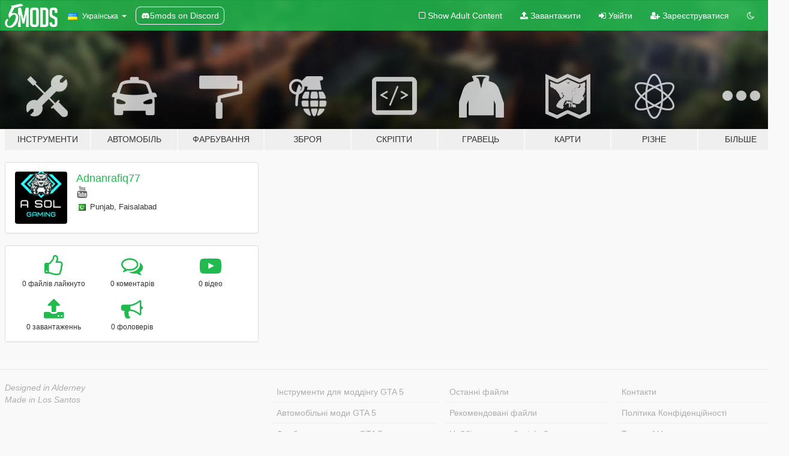

--- FILE ---
content_type: text/html; charset=utf-8
request_url: https://accounts.google.com/o/oauth2/postmessageRelay?parent=https%3A%2F%2Fuk.gta5-mods.com&jsh=m%3B%2F_%2Fscs%2Fabc-static%2F_%2Fjs%2Fk%3Dgapi.lb.en.OE6tiwO4KJo.O%2Fd%3D1%2Frs%3DAHpOoo_Itz6IAL6GO-n8kgAepm47TBsg1Q%2Fm%3D__features__
body_size: 162
content:
<!DOCTYPE html><html><head><title></title><meta http-equiv="content-type" content="text/html; charset=utf-8"><meta http-equiv="X-UA-Compatible" content="IE=edge"><meta name="viewport" content="width=device-width, initial-scale=1, minimum-scale=1, maximum-scale=1, user-scalable=0"><script src='https://ssl.gstatic.com/accounts/o/2580342461-postmessagerelay.js' nonce="5zd4VIMvLb83cEVxliHrhQ"></script></head><body><script type="text/javascript" src="https://apis.google.com/js/rpc:shindig_random.js?onload=init" nonce="5zd4VIMvLb83cEVxliHrhQ"></script></body></html>